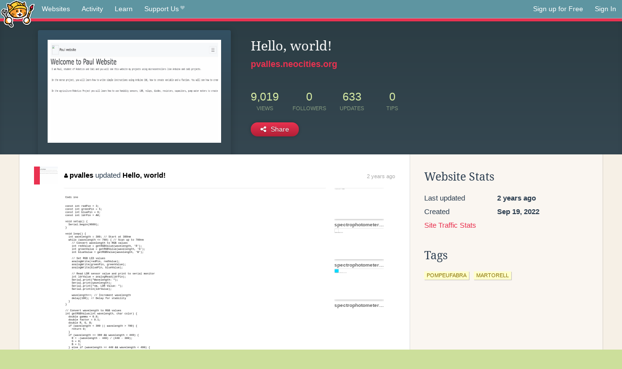

--- FILE ---
content_type: text/html;charset=utf-8
request_url: https://neocities.org/site/pvalles?event_id=2535572
body_size: 3098
content:
<!doctype html>
<html lang="en">
  <head>
    <title>Neocities - Hello, world!</title>

    <meta http-equiv="Content-Type" content="text/html; charset=UTF-8">
<meta name="description"        content="Create and surf awesome websites for free.">

<link rel="canonical" href="https://neocities.org/site/pvalles?event_id=2535572">

<meta property="og:title"       content="Neocities">
<meta property="og:type"        content="website">
<meta property="og:image"       content="https://neocities.org/img/neocities-front-screenshot.jpg">
<meta property="og:description" content="Create and surf awesome websites for free.">

<link rel="icon" type="image/x-icon" href="/img/favicon.png">

<meta name="viewport" content="width=device-width, minimum-scale=1, initial-scale=1">


      <meta name="robots" content="noindex, follow">

    <link href="/css/neo.css" rel="stylesheet" type="text/css" media="all">


    <script src="/js/jquery-1.11.0.min.js"></script>

    <script src="/js/highlight/highlight.min.js"></script>
    <link rel="stylesheet" href="/css/highlight/styles/tomorrow-night.css">
    <script>
      hljs.highlightAll()

      document.addEventListener('DOMContentLoaded', function() {
        var eventDateElements = document.querySelectorAll('.local-date-title');
        eventDateElements.forEach(function(element) {
          var timestamp = element.getAttribute('data-timestamp');
          var date = dayjs.unix(timestamp);
          var formattedDate = date.format('MMMM D, YYYY [at] h:mm A');
          element.title = formattedDate;
        });
      });
    </script>
  </head>

  <body class="interior">
    <div class="page">
      <header class="header-Base">

  <nav class="header-Nav clearfix" role="navigation">

    <a href="#!" title="show small screen nav" class="small-Nav">
      <img src="/img/nav-Icon.png" alt="navigation icon" />
    </a>

    <ul class="h-Nav constant-Nav">
        <li>
    <a href="/browse" id="browse-link">Websites</a>
    <script>
      document.addEventListener('DOMContentLoaded', () => {
        const browseLink = document.getElementById('browse-link');

        if (window.location.pathname === '/browse') {
          const params = new URLSearchParams(window.location.search);
          const persistParams = new URLSearchParams();
          const validPattern = /^[a-zA-Z0-9 ]+$/;

          ['sort_by', 'tag'].forEach(key => {
            if (params.has(key)) {
              const value = params.get(key);
              if (value.length <= 25 && validPattern.test(value)) {
                persistParams.set(key, value);
              }
            }
          });

          localStorage.setItem('browseQuery', persistParams.toString());
        }

        const savedQuery = localStorage.getItem('browseQuery');

        if (savedQuery) {
          browseLink.href = `/browse?${savedQuery}`;
        }
      });
    </script>
  </li>
  <li>
    <a href="/activity">Activity</a>
  </li>
  <li>
    <a href="/tutorials">Learn</a>
  </li>

    <li>
      <a href="/supporter">Support Us<i class="fa fa-heart"></i></i></a>
    </li>

    </ul>

    <ul class="status-Nav">
        <li>
          <a href="/#new" class="create-New">Sign up for Free</a>
        </li>
        <li>
          <a href="/signin" class="sign-In">Sign In</a>
        </li>
      </ul>
  </nav>

  <div class="logo int-Logo">
    <a href="/" title="back to home">
      <span class="hidden">Neocities.org</span>
      <img src="/img/cat.png" alt="Neocities.org" />
    </a>
  </div>
</header>

      <div class="header-Outro with-site-image">
  <div class="row content site-info-row">
    <div class="col col-50 signup-Area site-display-preview-wrapper large">
      <div class="signup-Form site-display-preview">
  	  <fieldset class="content">
        <a href="https://pvalles.neocities.org" class="screenshot" style="background-image:url(/site_screenshots/39/18/pvalles/index.html.540x405.webp);"></a>
	    </fieldset>
      </div>
    </div>
    <div class="col col-50 profile-info">
      <h2 class="eps title-with-badge"><span>Hello, world!</span> </h2>
      <p class="site-url"><a href="https://pvalles.neocities.org">pvalles.neocities.org</a></p>
      <div class="stats">
        <div class="stat"><strong>9,019</strong> <span>views</span></div>
        <div class="stat"><strong>0</strong> <span>followers</span></div>
        <div class="stat"><strong>633</strong> <span>updates</span></div>
        <div class="stat tips"><strong>0</strong> <span>tips</span></div>
      </div>
      <div class="actions">


        <a href="#" id="shareButton" class="btn-Action" data-container="body" data-toggle="popover" data-placement="bottom" data-content='<a href="/site/pvalles.rss" target="_blank"><span>RSS Feed</span></a>
<br>
<a href="https://facebook.com/sharer.php?u=https%3A%2F%2Fpvalles.neocities.org" target="_blank">Facebook</a>
<br>
<a href="https://bsky.app/intent/compose?text=Hello%2C+world%21%3A+https%3A%2F%2Fpvalles.neocities.org" target="_blank">Bluesky</a>
<br>
<a href="https://twitter.com/intent/tweet?text=Hello%2C+world%21%3A+https%3A%2F%2Fpvalles.neocities.org" target="_blank">Twitter</a>
<br>
<a href="https://www.reddit.com/submit?title=Hello%2C+world%21&amp;url=https%3A%2F%2Fpvalles.neocities.org" target="_blank">Reddit</a>
<br>
<a href="https://www.tumblr.com/share?v=3&amp;u=https%3A%2F%2Fpvalles.neocities.org&amp;t=Hello%2C+world%21" target="_blank">Tumblr</a>
<br>
<a href="https://toot.kytta.dev/?text=Hello%2C+world%21%3A+https%3A%2F%2Fpvalles.neocities.org" target="_blank">Mastodon</a>
'><i class="fa fa-share-alt"></i> <span>Share</span></a>

      </div>
    </div>
  </div>
</div>

<div class="container site-profile">
<div class="content misc-page columns right-col"><div class="col-left">
  <div class="col col-66">
    
    <div class="site-profile-padding"><script src="/js/news/template.js"></script>
<script src="/js/news/like.js"></script>
<script src="/js/news/comment.js"></script>
<script src="/js/news/profile_comment.js"></script>
<script src="/js/news/event.js"></script>
<script src="/js/news/site.js"></script>



    <div class="news-item update">
      <div class="title">
        <div class="icon"><a href="/site/pvalles" title="pvalles" class="avatar" style="background-image: url(/site_screenshots/39/18/pvalles/index.html.50x50.webp);"></a></div>
        <div class="text">
            <a href="/site/pvalles" class="user" title="Hello, world!"><i class="fa fa-user"></i>pvalles</a> updated <a href="https://pvalles.neocities.org" class="user" title="Hello, world!">Hello, world!</a>
        </div>
        <span class="date">
            <a href="/site/pvalles?event_id=2535572" class="local-date-title" data-timestamp="1676623674">2 years ago</a>
        </span>
      </div>

        <div class="content">
          <div class="files">
              <div class="file">
                <div class="html-thumbnail html">
                  <a href="https://pvalles.neocities.org/spectrophotometer/4/index.html">
                      <img src="/site_screenshots/39/18/pvalles/spectrophotometer/4/index.html.540x405.webp" alt="Website screenshot">
                      <span class="title" title="spectrophotometer/4/index.html">
                          spectrophotometer/4/index.html
                      </span>
                  </a>
                </div>
              </div>
              <div class="file">
                <div class="html-thumbnail html">
                  <a href="https://pvalles.neocities.org/spectrophotometer/3/index.html">
                      <img src="/site_screenshots/39/18/pvalles/spectrophotometer/3/index.html.540x405.webp" alt="Website screenshot">
                      <span class="title" title="spectrophotometer/3/index.html">
                          spectrophotometer/3/index.html
                      </span>
                  </a>
                </div>
              </div>
              <div class="file">
                <div class="html-thumbnail html">
                  <a href="https://pvalles.neocities.org/spectrophotometer/2/index.html">
                      <img src="/site_screenshots/39/18/pvalles/spectrophotometer/2/index.html.540x405.webp" alt="Website screenshot">
                      <span class="title" title="spectrophotometer/2/index.html">
                          spectrophotometer/2/index.html
                      </span>
                  </a>
                </div>
              </div>
              <div class="file">
                <div class="html-thumbnail html">
                  <a href="https://pvalles.neocities.org/spectrophotometer/1/index.html">
                      <img src="/site_screenshots/39/18/pvalles/spectrophotometer/1/index.html.540x405.webp" alt="Website screenshot">
                      <span class="title" title="spectrophotometer/1/index.html">
                          spectrophotometer/1/index.html
                      </span>
                  </a>
                </div>
              </div>
          </div>
        </div>

    <div id="event_2535572_actions" class="actions">
</div>




  </div>


<div class="content">
  
</div>

</div>
  </div>

  <div class="col col-33">
    <h3>Website Stats</h3>
    <div class="stats">
      <div class="stat">
          <span>Last updated</span>
          <strong class="local-date-title" data-timestamp="1684152557">2 years ago</strong>
      </div>
      <div class="stat"><span>Created</span><strong>Sep 19, 2022</strong></div>
      <a href="/site/pvalles/stats">Site Traffic Stats</a>
    </div>

    


    
  <h3>
    Tags
  </h3>

      <a class="tag" href="/browse?tag=pompeufabra">pompeufabra</a>
      <a class="tag" href="/browse?tag=martorell">martorell</a>


      <div class="report">
      </div>
  </div>
</div></div>
</div>


    </div>
    <footer class="footer-Base">
      <aside class="footer-Outro">
  <div class="footer-Content">
    <div class="row">
      <p class="tiny col credits">
        <a href="https://neocities.org" title="Neocities.org" style="text-decoration:none;">Neocities</a> is <a href="https://github.com/neocities" title="Neocities on GitHub">open source</a>. Follow us on <a href="https://bsky.app/profile/neocities.org">Bluesky</a>
      </p>
      <nav class="footer-Nav col">
        <ul class="tiny h-Nav">
          <li><a href="/about">About</a></li>
          <li><a href="/donate">Donate</a></li>
          <li><a href="/cli">CLI</a></li>
            <li><a href="//blog.neocities.org">Blog</a></li>
            <li><a href="/api">API</a></li>
            <li><a href="/press">Press</a></li>
          <li><a href="http://status.neocitiesops.net/">Status</a></li>
          <li><a href="/terms" rel="nofollow">Terms</a></li>
          <li><a href="/contact" rel="nofollow">Contact</a></li>
        </ul>
      </nav>
    </div>
  </div>
</aside>

    </footer>

    <script src="/js/underscore-min.js"></script>
    <script src="/js/nav.min.js"></script>
    <script src="/js/bootstrap.min.js"></script>
    <script src="/js/typeahead.bundle.js"></script>
    <script src="/js/dayjs.min.js"></script>
    
    <script>
      $("a#like").tooltip({html: true})
      $("a.comment_like").tooltip({html: true})
      $('#shareButton').popover({html: true})
      $('#tipButton').popover({html: true})

      $('.typeahead').typeahead({
        minLength: 2,
        highlight: true
      }, {
        name: 'tags',
        source: function(query, callback) {
          $.get('/tags/autocomplete/'+query+'.json', function(data) {
            var suggestions = JSON.parse(data)
            var suggestionObjects = []
            for(var i=0; i<suggestions.length; i++)
              suggestionObjects.push({value: suggestions[i]})

            callback(suggestionObjects)
          })
        }
      }).on('typeahead:selected', function(e) {
        e.target.form.submit()
      })
    </script>
  </body>
</html>
